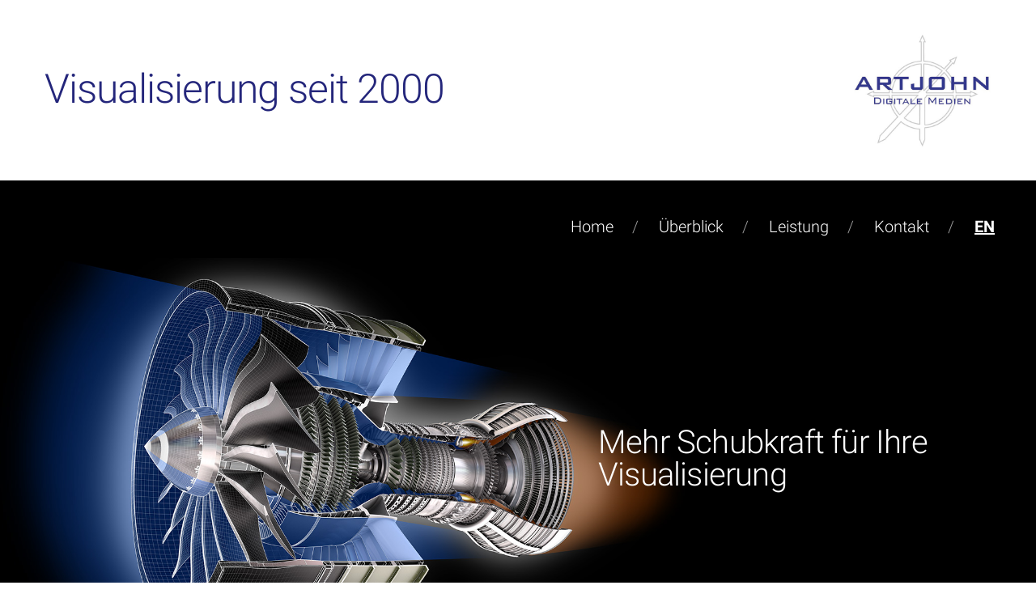

--- FILE ---
content_type: text/html
request_url: https://www.artjohn.de/
body_size: 4349
content:
<!DOCTYPE html>
<html lang="de" class="wide wow-animation">
<head>
<!-- Site Title-->
<title>ARTJOHN - digital media</title>
<meta content='3D Animation, 3D-Visualisierung, 3D-Visualization, Technische Visualisierung, Technical Illustration, VR, VFX, Motion Design, 3D design, Graphic design;. ' name='description'>
<meta name="abstract" content="Wir erstellen Ihre 3D Animation oder Ihre technische Illustration!">
<meta name="format-detection" content="telephone=no">
<meta name="viewport" content="width=device-width, height=device-height, initial-scale=1.0, maximum-scale=1.0, user-scalable=0">
<meta http-equiv="X-UA-Compatible" content="IE=edge">
<meta charset="utf-8">
<link rel="icon" href="images/favicon.ico" type="image/x-icon">
<!-- Stylesheets-->
<!--<link rel="stylesheet" type="text/css" href="//fonts.googleapis.com/css?family=Roboto:300,500,500italic,700">-->
<link rel="stylesheet" href="css/style.css">
<!--[if lt IE 10]>
    <div style="background: #212121; padding: 10px 0; box-shadow: 3px 3px 5px 0 rgba(0,0,0,.3); clear: both; text-align:center; position: relative; z-index:1;"><a href="http://windows.microsoft.com/en-US/internet-explorer/"><img src="images/ie8-panel/warning_bar_0000_us.jpg" border="0" height="42" width="820" alt="You are using an outdated browser. For a faster, safer browsing experience, upgrade for free today."></a></div>
    <script src="js/html5shiv.min.js"></script>
		<![endif]-->
</head>
<body>
<!-- Page-->
<div class="page">
<!-- Pre Header -->
<section class="pagePrehead" id="home">
  <div class="shell">
    <div class="range">
      <div class="cell-xs-12 cell-md-10">
        <h1>Visualisierung seit 2000</h1>
      </div>
      <div class="cell-xs-12 cell-md-2 logo"> <a href="#"><img src="images/logo-artjohn-3d-visualization.jpg" alt="3D visualization"></a> </div>
    </div>
  </div>
</section>
<!-- Page Header-->
<header class="page-head"> 
  <!-- RD Navbar-->
        <div class="rd-navbar-wrap rd-navbar-transparent">
          <nav data-layout="rd-navbar-fixed" data-sm-layout="rd-navbar-fixed" data-md-device-layout="rd-navbar-fixed" data-lg-layout="rd-navbar-static" data-lg-device-layout="rd-navbar-static" data-stick-up-clone="true" data-md-stick-up-offset="50px" data-lg-stick-up-offset="250px" class="rd-navbar">
            <div class="rd-navbar-inner">
              <!-- RD Navbar Panel-->
              <div class="rd-navbar-panel">
                <!-- RD Navbar Toggle-->
                <button data-rd-navbar-toggle=".rd-navbar-nav-wrap" class="rd-navbar-toggle"><span></span></button>
                <!-- RD Navbar Brand--><a href="index.html" class="rd-navbar-brand visible-sm-inline visible-xs-inline"><img src="images/logo-229x39.png" alt="" width="229" height="39"/></a>
              </div>
              <div class="rd-navbar-nav-wrap">
                <!-- RD Navbar Nav-->
                <ul class="rd-navbar-nav">
            <li><a href="#home">Home</a> 
              <!-- RD Navbar Dropdown--> 
            </li>
            <li><a href="#overview">Überblick</a> </li>
            <li><a href="#services">Leistung</a> </li>
            <li><a href="#contacts">Kontakt</a> </li>
					<li><a href="index_EN.html"><strong><u>EN</u></strong></a> </li>
          </ul>
              </div>
            </div>
          </nav>
        </div>
  <!-- Swiper-->
  <div data-autoplay="false" class="swiper-container swiper-slider bg-gray-dark text-center">
    <div class="swiper-wrapper">
      <div data-slide-bg="images/home-slider-1-slide-1.jpg" class="swiper-slide">
        <div class="swiper-slide-caption">
          <div class="shell">
            <p class="h1">Mehr Schubkraft für Ihre Visualisierung</p>
          </div>
        </div>
      </div>
    </div>
    <!-- Swiper Pagination--> 
    <!--<div class="swiper-pagination"></div>--> 
  </div>
</header>
<!-- Page Content-->
<main class="page-content"> 
  <!-- Numbered thumbnails-->
  <section class="section-35-1">
    <div class="shell shell-fluid">
      <ul class="thumbnail-list range range-condensed">
        <li class="cell-xs-6 cell-md-3">
          <div class="thumbnail thumbnail-variant-1">
            <figure><img src="images/home-1-510x550.jpg" alt="" width="510" height="550"/> </figure>
            <div class="caption">
              <h6>Ein</h6>
            </div>
          </div>
        </li>
        <li class="cell-xs-6 cell-md-3">
          <div class="thumbnail thumbnail-variant-1">
            <figure><img src="images/home-2-510x550.jpg" alt="" width="510" height="550"/> </figure>
            <div class="caption">
              <h6>Bild</h6>
            </div>
          </div>
        </li>
        <li class="cell-xs-6 cell-md-3">
          <div class="thumbnail thumbnail-variant-1">
            <figure><img src="images/home-3-510x550.jpg" alt="" width="510" height="550"/> </figure>
            <div class="caption">
              <h6>sagt</h6>
            </div>
          </div>
        </li>
        <li class="cell-xs-6 cell-md-3">
          <div class="thumbnail thumbnail-variant-1">
            <figure><img src="images/home-4-510x550.jpg" alt="" width="510" height="550"/> </figure>
            <div class="caption">
              <h6>mehr</h6>
            </div>
          </div>
        </li>
        <li class="cell-xs-6 cell-md-3">
          <div class="thumbnail thumbnail-variant-1">
            <figure><img src="images/home-5-510x550.jpg" alt="" width="510" height="550"/> </figure>
            <div class="caption">
              <h6>als</h6>
            </div>
          </div>
        </li>
        <li class="cell-xs-6 cell-md-3">
          <div class="thumbnail thumbnail-variant-1">
            <figure><img src="images/home-6-510x550.jpg" alt="" width="510" height="550"/> </figure>
            <div class="caption">
              <h6>ein-...</h6>
            </div>
          </div>
        </li>
        <li class="cell-xs-6 cell-md-3">
          <div class="thumbnail thumbnail-variant-1">
            <figure><img src="images/home-7-510x550.jpg" alt="" width="510" height="550"/> </figure>
            <div class="caption">
              <h6>...tausend</h6>
            </div>
          </div>
        </li>
        <li class="cell-xs-6 cell-md-3">
          <div class="thumbnail thumbnail-variant-1">
            <figure><img src="images/home-8-510x550.jpg" alt="" width="510" height="550"/> </figure>
            <div class="caption">
              <h6>Worte</h6>
            </div>
          </div>
        </li>
      </ul>
    </div>
  </section>
  
  <!-- car news-->
  <section class="section-40 section-sm-top-67 section-sm-bottom-88" id="overview">
    <div class="shell">
      <div class="range">
        <div class="cell-xs-12">
          <h3>Überblick</h3>
          <div class="divider"></div>
        </div>
      </div>
      <div class="range">
        <div class="cell-xs-6 cell-md-3">
          <article class="post post-sm">
            <figure><img src="images/home-9-270x270.jpg" alt="" width="270" height="270"/> </figure>
            <div class="post-header">
              <h6><a href="post.html">Ein Bild sagt mehr, als tausend Worte</a></h6>
            </div>
            <div class="post-text">
              <p>Platzieren Sie sich noch erfolgreicher am Markt: mit 3D-Visualisierungen können sie Ihre Produkte oder Ideen auf eine besonders ansprechende Art darstellen. Damit <strong> heben Sie sich von Ihrem Mitbewerber ab. </strong> <br> Visualisierung macht Ideen und Worte sichtbar. 3D Visualisierung verschafft Ihnen besondere Aufmerksamkeit. Kein anderes Kommunikations-medium ist in der Lage komplexe Inhalte in einfacher und zugleich anspruchsvoller Art und Weise dem Betrachter zu vermitteln. <br>In der Automobil-, Luft- und Raum- fahrt- oder in der Investitionsgüter-industrie ist die 3D-Visualisierung fester Bestandteil in der Entwicklung. </p>
            </div>
          </article>
        </div>
        <div class="cell-xs-6 cell-md-3 offset-top-46 offset-xs-top-0">
          <article class="post post-sm">
            <figure><img src="images/home-10-270x270.jpg" alt="" width="270" height="270"/> </figure>
            <div class="post-header">
              <h6><a href="post.html">Mehrwert mit <br> 3D-Visualisierung</a></h6>
            </div>
            <div class="post-text">
              <p> Virtuelle Modelle ersetzen häufig teure Hardwaremodelle. Vorhandene Datenmodelle können zur 3D-Visu-alisierung genutzt werden. Selbst 2D-Zeichnungen lassen sich in dreidi-mensionale Modelle verwandeln. <br>Die 3D-Visualisierung ist daher häufig eine <strong>kostengünstige und effektive Variante in der Produktdarstellung</strong>. Tonnenschwere Messeexponate müssen nicht teuer zum Ausstel-lungsort transportiert werden. Schnittmodelle sind unkomplizierter am digitalen Modell zu erstellen. Funktionsabläufe lassen sich ein-drucksvoll darstellen, die sonst nicht sichtbar wären. Die Beurteilung am digitalen Modell spart Zeit und Geld.</p>
            </div>
          </article>
        </div>
        <div class="cell-xs-6 cell-md-3 offset-top-46 offset-md-top-0">
          <article class="post post-sm">
            <figure><img src="images/home-11-270x270.jpg" alt="" width="270" height="270"/> </figure>
            <div class="post-header">
              <h6><a href="post.html">Endlose Vervielfältigung von Bildern</a></h6>
            </div>
            <div class="post-text">
              <p>Sobald Ihr Produkt digital ist, lässt es sich nach Ihren Wünschen visualisie-ren. Ihre Kunden werden beeindruckt sein!  <br>Wenn es noch keinen Prototyp Ihres Produkts gibt, dann ist die 3D-Visuali-sierung genau die Möglichkeit, <strong>Kunden und Entscheidungsträger </strong>von einer neuen Idee oder einem neuen Produkt zu <strong>überzeugen</strong>.
<br>Durch den Einsatz von Bildern und Animationen lassen sich Inhalte oft schneller und verständlicher vermitteln als mit abstrakten und langen Texten, getreu dem Motto:</p>
              <p><strong> &quot;Ein Bild sagt mehr, als tausend Worte&quot;</strong>.</p>
            </div>
          </article>
        </div>
        <div class="cell-xs-6 cell-md-3 offset-top-46 offset-md-top-0">
          <article class="post post-sm">
            <figure><img src="images/home-12-270x270.jpg" alt="" width="270" height="270"/> </figure>
            <div class="post-header">
              <h6><a href="post.html">Was können Sie von uns erwarten?</a></h6>
            </div>
            <div class="post-text">
              <p>Wir gehen auf Ihre speziellen Wünsche ein und beraten Sie gerne, wie Sie Ihren <strong>Visualisierungsideen Leben einhauchen</strong>. <br>Wir machen Unsichtbares sichtbar (Schnitt- und Explosionsansichten) und bereiten Ihre Informationen grafisch und didaktisch auf. <br>Ihre CAD-Daten werden die Basis der Visualisierung. Zeigen Sie uns Ihre Skizzen, Prototypen oder Blaupausen und wir entwickeln entsprechende <br>3D-Modelle. <br>Das digitale Modell kann für viele Visualisierungszwecke eingesetzt werden. Gemeinsam finden wir die richtige Lösung für Sie.</p>
            </div>
          </article>
        </div>
      </div>
      <div class="range">
        <div class="cell-xs-12">
          <article class="post post-single">
            <div class="post-text">
              <h5>Wie wir für Sie arbeiten? - Definition of process (DOP)</h5>
              <p>Am Computer erzeugte Bilder (CGI) lassen sich nun nicht mal per Knopfdruck erzeugen.<br>
                Wir folgen einem standardisierten und verlässlichen Prozess, der sich bewährt hat.</p>
              <p> Die schematische Ansicht zeigt Ihnen, wie der Prozess zum besten Ergebnis führt:</p>
              <p>&nbsp;</p>
            </div>
            <figure><img src="images/home-dop.jpg" alt="" width="1170" height="437"/> </figure>
          </article>
        </div>
      </div>
    </div>
  </section>
  
  <!-- test drive & mini test-->
  <section class="section-35" id="services">
    <div class="shell shell-fluid">
      <div class="range range-condensed">
        <div class="cell-sm-6">
          <article class="post-info">
            <figure><img src="images/home-21-1025x781.jpg" alt="" width="1025" height="781"/> </figure>
          </article>
        </div>
        <div class="cell-sm-6">
          <article class="post-info">
            <div class="post-body">
              <h3>Leistung</h3>
              <div class="divider"></div>
              <h6>Visualisierungsberatung <br>
                3D Bild-Renderings <br>
                3D Animationen <br>
                Integration von 3D in Realfilm <br>
                3D Design<br>
                VR Design<br>
                Grafik-Design<br>
                Technische Illustrationen <br>
                Datenaufbereitung für visuelle und virtuelle Anwendungen <br>
                und für Rapid Prototyping</h6>
            </div>
          </article>
        </div>
      </div>
    </div>
  </section>
 
  <!-- Numbered thumbnails-->
  <section class="section-35">
    <div class="shell shell-fluid">
      <ul class="range range-condensed">
        <li class="cell-xs-6 cell-md-3">
          <div class="thumbnail thumbnail-variant-1">
            <figure><img src="images/home-501-510x550.jpg" alt="" /> </figure>
            <div class="caption">
              <h6>Schuler AG</h6>
            </div>
          </div>
        </li>
        <li class="cell-xs-6 cell-md-3">
          <div class="thumbnail thumbnail-variant-1">
            <figure><img src="images/home-502-510x550.jpg" alt="" /> </figure>
            <div class="caption">
              <h6>EDAG for AUDI AG</h6>
            </div>
          </div>
        </li>
        <li class="cell-xs-6 cell-md-3">
          <div class="thumbnail thumbnail-variant-1">
            <figure><img src="images/home-503-510x550.jpg" alt="" /> </figure>
            <div class="caption">
              <h6>ANDRITZ AG</h6>
            </div>
          </div>
        </li>
        <li class="cell-xs-6 cell-md-3">
          <div class="thumbnail thumbnail-variant-1">
            <figure><img src="images/home-504-510x550.jpg" alt="" /> </figure>
            <div class="caption">
              <h6>ERLUS AG</h6>
            </div>
          </div>
        </li>
        <li class="cell-xs-6 cell-md-3">
          <div class="thumbnail thumbnail-variant-1">
            <figure><img src="images/home-505-510x550.jpg" alt="" /> </figure>
            <div class="caption">
              <h6>EDAG for Rosenbauer</h6>
            </div>
          </div>
        </li>
        <li class="cell-xs-6 cell-md-3">
          <div class="thumbnail thumbnail-variant-1">
            <figure><img src="images/home-506-510x550.jpg" alt="" /> </figure>
            <div class="caption">
              <h6>ERLUS AG</h6>
            </div>
          </div>
        </li>
        <li class="cell-xs-6 cell-md-3">
          <div class="thumbnail thumbnail-variant-1">
            <figure><img src="images/home-507-510x550.jpg" alt="" /> </figure>
            <div class="caption">
              <h6>ERLUS AG</h6>
            </div>
          </div>
        </li>
		  <li class="cell-xs-6 cell-md-3">
          <div class="thumbnail thumbnail-variant-1">
            <figure><img src="images/home-508-510x550.jpg" alt="" /> </figure>
            <div class="caption">
              <h6>Schuler AG</h6>
            </div>
          </div>
        </li>
		  <li class="cell-xs-6 cell-md-3">
          <div class="thumbnail thumbnail-variant-1">
            <figure><img src="images/home-509-510x550.jpg" alt="" /> </figure>
            <div class="caption">
              <h6>EDAG</h6>
            </div>
          </div>
        </li>
		  <li class="cell-xs-6 cell-md-3">
          <div class="thumbnail thumbnail-variant-1">
            <figure><img src="images/home-510-510x550.jpg" alt="" /> </figure>
            <div class="caption">
              <h6>EDAG for Siemens VDO</h6>
            </div>
          </div>
        </li>
		  <li class="cell-xs-6 cell-md-3">
          <div class="thumbnail thumbnail-variant-1">
            <figure><img src="images/home-511-510x550.jpg" alt="" /> </figure>
            <div class="caption">
              <h6>EDAG for DAG</h6>
            </div>
          </div>
        </li>
		  <li class="cell-xs-6 cell-md-3">
          <div class="thumbnail thumbnail-variant-1">
            <figure><img src="images/home-512-510x550.jpg" alt="" /> </figure>
            <div class="caption">
              <h6>EDAG for ZF</h6>
            </div>
          </div>
        </li>
		  <li class="cell-xs-6 cell-md-3">
          <div class="thumbnail thumbnail-variant-1">
            <figure><img src="images/home-513-510x550.jpg" alt="" /> </figure>
            <div class="caption">
              <h6>EDAG for ZF</h6>
            </div>
          </div>
        </li>
		  <li class="cell-xs-6 cell-md-3">
          <div class="thumbnail thumbnail-variant-1">
            <figure><img src="images/home-514-510x550.jpg" alt="" /> </figure>
            <div class="caption">
              <h6>EDAG for DAG</h6>
            </div>
          </div>
        </li>
		  <li class="cell-xs-6 cell-md-3">
          <div class="thumbnail thumbnail-variant-1">
            <figure><img src="images/home-515-510x550.jpg" alt="" /> </figure>
            <div class="caption">
              <h6>ANDRITZ AG</h6>
            </div>
          </div>
        </li>
		  <li class="cell-xs-6 cell-md-3">
          <div class="thumbnail thumbnail-variant-1">
            <figure><img src="images/home-516-510x550.jpg" alt="" /> </figure>
            <div class="caption">
              <h6>ANDRITZ AG</h6>
            </div>
          </div>
        </li>
      </ul>
    </div>
  </section>
  <!-- Contacts-->
  <section class="section-40 section-sm-top-67 section-sm-bottom-80" id="contacts">
    <div class="shell">
      <div class="range">
        <div class="cell-xs-12">
          <h3>Kontakt</h3>
          <div class="divider"></div>
        </div>
      </div>
      <div class="range offset-top-46 offset-sm-top-60 offset-lg-top-93">
        <div class="cell-xs-12 cell-sm-6"> 
          <p><strong>Sie wollen sich verführen lassen? Das können wir! <br> Fragen Sie uns einfach nach Anschauungsmaterial: </strong></p>
          <p>ARTJOHN - digitale Medien<br>
            Karchgäßlein 31<br>
            D-74850 Schefflenz<br>
            Tel. +49 (0)6293 - 7958 400<br>
            <a href="mailto:info@artjohn.de">info@artjohn.de</a></p>
        </div>
		  <div class="cell-xs-12 cell-sm-4"> 
          <img src="images/if_design_award1.jpg" alt="if design award"><br>iF communication design award 2013 ERLUS Dachziegelkonfigurator
        </div>
      </div>
    </div>
  </section>
</main>
<!-- Page Footer-->
<footer class="page-foot">
  <div class="shell">
    <div class="range">
      <div class="cell-xs-12">
        <p class="rights"><a href="index.html" class="brand brand-inline">©ARTJOHN - digitale Medien</a>      &bull;      <a href="imprint.html" class="link-gray">Imprint </a>      &bull;      <a href="privacy.html" class="link-gray"> Privacy Policy</a></p>
      </div>
    </div>
  </div>
</footer>

<!-- Global Mailform Output-->
<div id="form-output-global" class="snackbars"></div>
<!-- PhotoSwipe Gallery-->
<div tabindex="-1" role="dialog" aria-hidden="true" class="pswp">
  <div class="pswp__bg"></div>
  <div class="pswp__scroll-wrap">
    <div class="pswp__container">
      <div class="pswp__item"></div>
      <div class="pswp__item"></div>
      <div class="pswp__item"></div>
    </div>
    <div class="pswp__ui pswp__ui--hidden">
      <div class="pswp__top-bar">
        <div class="pswp__counter"></div>
        <button title="Close (Esc)" class="pswp__button pswp__button--close"></button>
        <button title="Share" class="pswp__button pswp__button--share"></button>
        <button title="Toggle fullscreen" class="pswp__button pswp__button--fs"></button>
        <button title="Zoom in/out" class="pswp__button pswp__button--zoom"></button>
        <div class="pswp__preloader">
          <div class="pswp__preloader__icn">
            <div class="pswp__preloader__cut">
              <div class="pswp__preloader__donut"></div>
            </div>
          </div>
        </div>
      </div>
      <div class="pswp__share-modal pswp__share-modal--hidden pswp__single-tap">
        <div class="pswp__share-tooltip"></div>
      </div>
      <button title="Previous (arrow left)" class="pswp__button pswp__button--arrow--left"></button>
      <button title="Next (arrow right)" class="pswp__button pswp__button--arrow--right"></button>
      <div class="pswp__caption">
        <div class="pswp__caption__cent"></div>
      </div>
    </div>
  </div>
</div>
	</div>
<!-- Javascript--> 
<script src="js/core.min.js"></script> 
<script src="js/script.js"></script>
</body>
</html>